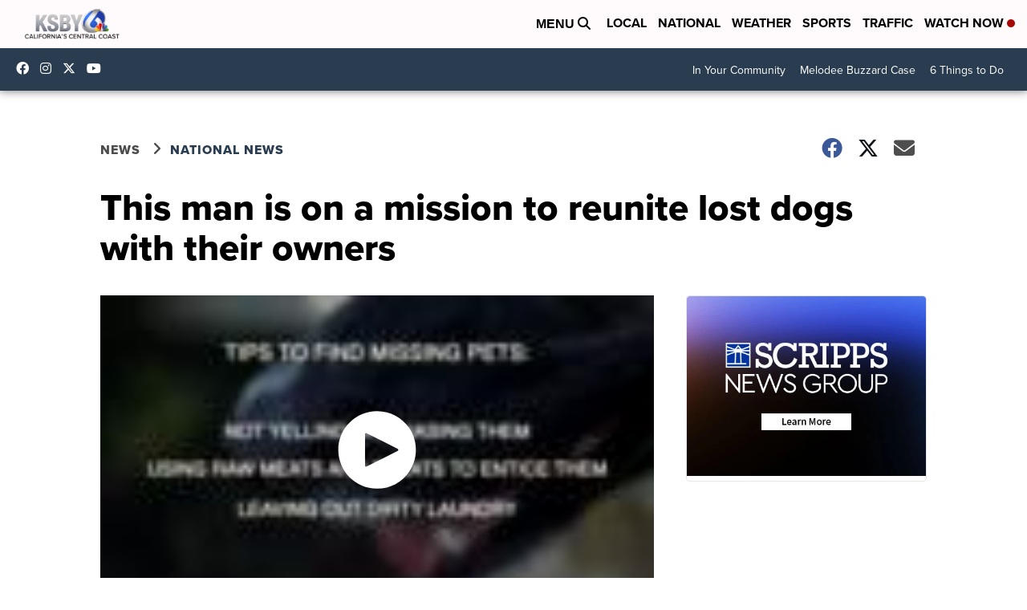

--- FILE ---
content_type: application/javascript; charset=utf-8
request_url: https://fundingchoicesmessages.google.com/f/AGSKWxW8tal_yC5nq9clBJyKvNn2Bjo6nlSPeIjz8hZwXL-IUf07pkOTKjop-wgppR0s8ta2JSRnkNYoD-O99V988eFuvr15cJ7YEeexL5lsxgWSpjfc_2UMC1aHvSIuy8JqDwEe_x9CS9o4xxh5YwXucuO9AiKG-7MMjZCkFn7cDck4qVX5xNAyVXL9ak5b/_/popunder5.-cpm-ads./images/sponsored./m0ar_ads./fimserve.
body_size: -1288
content:
window['76742809-3b3e-4154-b915-bf4347c07f39'] = true;